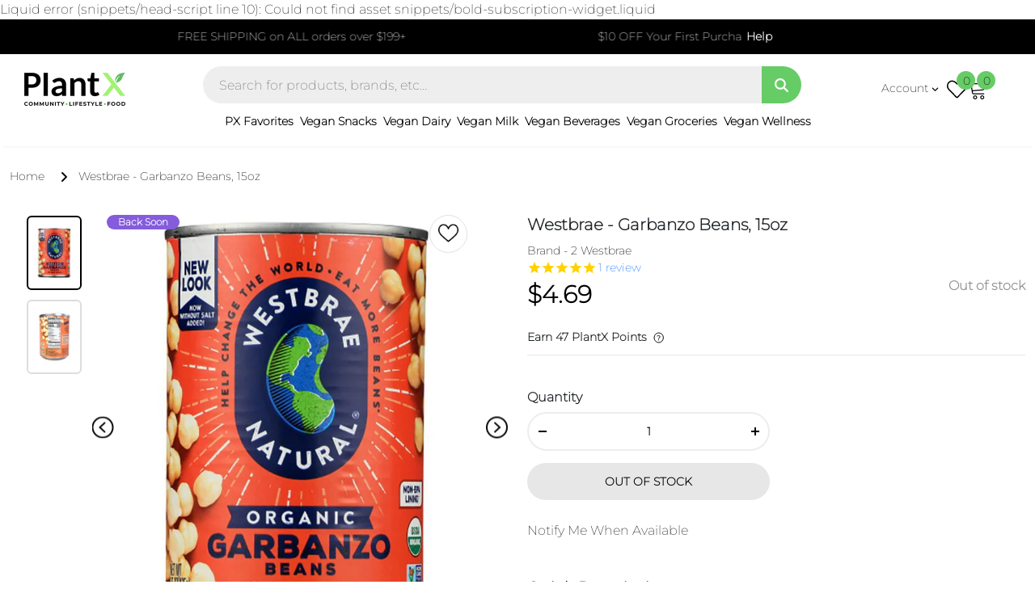

--- FILE ---
content_type: text/css
request_url: https://plantx.com/cdn/shop/t/37/assets/single-product.aio.min.css?v=10964127863370424341723098428
body_size: 4049
content:
/*
Generated time: August 8, 2024 06:27
This file was created by the app developer. Feel free to contact the original developer with any questions. It was minified (compressed) by AVADA. AVADA do NOT own this script.
*/
section.product.product-default{margin-top:25px}section.product.product-default .container{max-width:1280px}input.btn.text-center{background:#000;color:#fff;display:table;margin:20px auto 0}.bsub-widget__wrapper{width:100%}.frequently-bought-together-block{display:none!important}a.klaviyo-button.klaviyo-bis-trigger{font-size:16px;font-weight:700;display:block;margin-top:15px!important}.px_learn_more,.px_learn_more small{position:relative}.px_learn_more{z-index:2;display:inline-block}.px_learn_more svg{position:relative;top:-6px}.px_learn_more.earnpnt svg{top:0}.px_learn_more small{padding-left:25px;margin:10px 0;line-height:14px}.px_learn_more:hover{cursor:pointer}.px_learn_more small::before{content:"𝒊";display:block;background-color:#d8d8d8;border-radius:30px;height:16px;line-height:14px;text-align:center;position:absolute;left:0;width:16px}.px_learn_more .txt{background:#fff;box-shadow:0 0 10px rgba(0,0,0,.1);padding:11px;width:290px;text-align:left;font-size:13px;position:absolute;opacity:0;visibility:hidden;transition:all .3s;z-index:990}.product-label.sold_out strong.label.sold-out-label{text-align:center}.px_learn_more:hover .txt{opacity:1;visibility:visible}fieldset.bsub-widget legend{font-size:14px;font-weight:500;display:block;margin-bottom:10px}.sub_dropdown{display:inline-block;margin-left:10px;font-size:14px}.sub_dropdown span.txt{cursor:pointer;display:inline-block;border:1px solid #ddd;height:25px;line-height:25px;border-radius:25px;padding:0 8px;width:110px;position:relative}.sub_dropdown .drop_box{display:none;background:#fff;border:1px solid #ddd;padding:10px;position:absolute;z-index:9;box-shadow:0 0 5px rgba(0,0,0,.1);margin-top:0}button.add-to-cart.addtocart{flex:0 0 100%;max-width:100%}.quantity input{height:auto;border:1px solid #f7f7f7;margin:0;width:60px}input:checked+.bsub-widget__plan-header .bsub-widget__unchecked-icon.bsub-widget__image{display:none!important}.qty-group .button{height:20px;width:20px}.bsub-widget__wrapper{border:0;background-color:transparent;padding:0}.bsub-widget__wrapper input:checked+.bsub-widget__group-label::before{color:#000!important}.bsub-widget__wrapper .bsub-widget__group-label{font-size:16px;padding-left:33px;position:relative}.bsub-widget__unchecked-icon.bsub-widget__image circle{color:#ccc}.bsub-widget__checked-icon.bsub-widget__image path{color:#ffad36!important}.bsub-widget__plans-container fieldset legend{float:left;width:auto}.bsub-widget__wrapper .bsub-widget__group-label::before{display:block;content:'';border:2px solid #ccc;height:17px;border-radius:50%;width:17px;position:absolute;left:0;top:-1px;transition:all .3s}.bsub-widget__group-header{color:#000}.bsub-widget__wrapper .bsub-widget__group-label::after{background-color:#6c6;display:block;content:'';height:9px;border-radius:50%;width:9px;transform:scale(0);position:absolute;left:4px;top:3px;transition:all .3s}.bsub-widget__wrapper input:checked+.bsub-widget__group-label::before{border-color:#000;transform:scale(1)}.bsub-widget__wrapper input:checked+.bsub-widget__group-label::after{transform:scale(1)}.bsub-widget__group-header small{display:table;font-weight:500;font-size:14px;color:#6c6}.bsub-widget__group input{display:none}label.bsub-widget__plan-label{background-color:transparent!important;margin:0;display:block}.bsub-widget__plan-header{padding:0}input:checked+label .bsub-widget__text{font-weight:700}.bsub-widget__plan-header .bsub-widget__text{flex-grow:0;font-weight:500;font-size:12px;margin-right:10px}.bsub-widget__wrapper label:hover{cursor:pointer}.swatch .swatch-element input:checked+label{border-color:#000!important;margin-right:5px}.swatch .swatch-element.soldout{opacity:.4}.slick-initialized .slick-slide:not(.slick-active){height:auto!important}span.sltd_frequncy{display:block;border:2px solid #ededed;height:48px;line-height:44px;padding:0 17px;font-weight:700;border-radius:40px;position:relative;width:100%}span.sltd_frequncy:hover{cursor:pointer}span.sltd_frequncy i{margin-left:17px}.delivery_freq{display:none;position:absolute;border:2px solid #ededed;border-radius:4px;z-index:9;background:#fff;padding:8px 8px 8px 20px;width:100%}.subscription-box{display:flex;flex-wrap:wrap;width:100%}.subscription-box select{-webkit-appearance:none;-moz-appearance:none;background:0 0;background-image:url(https://cdn.shopify.com/s/files/1/0565/3394/2453/files/sarrow.png?v=1649706241);background-repeat:no-repeat;background-position:93%}.product-shop .shopify-product-form .single-option-selector,.subscription-box select{border:2px solid #ededed;height:48px;font-size:14px;font-weight:700;border-radius:40px}.product-shop .shopify-product-form label{width:100%}.product-shop .shopify-product-form label .bsub-widget__group-header .bsub-widget__text span{font-weight:400!important;position:relative;top:-6px}.product-shop .shopify-product-form input:checked+label .bsub-widget__group-header .bsub-widget__text span{font-weight:700!important}.inner.product-item{margin:10px}button.slick-next.slick-arrow i,button.slick-prev.slick-arrow i{display:none}.sg-icon{margin:0 20px 0 0!important}.content_tab.active ul{list-style:disc!important;padding-left:18px!important}.slick-slider img{width:auto!important}.accordion-div .accordion:after,.inner-accordion-div .inner-accordion:after{font-size:36px}.stamped-product-reviews-badge.mobile_on{display:none!important}.rebuy-widget .rebuy-product-block .rebuy-product-media img{max-height:170px!important;width:auto!important;display:table;margin:0 auto}.px_collection_discount{border-bottom:1px solid #e7e7e7;margin-bottom:20px;padding:20px;padding-top:0}.px_collection_discount .pxcd_box{display:flex;align-items:center}.px_collection_discount .pxcd_box .content{width:80%}.px_collection_discount .pxcd_box p small{font-size:8px;font-weight:700}.px_collection_discount .pxcd_box p strong{color:#6c6}.pxcd_box .content{width:80%}[data-btntxt]{margin-right:10px}.discount_value{animation:tada 1s both 4 .5s;background-color:#000;color:#fff;border-radius:50%;font-size:20px;font-weight:700;margin-right:40px;padding-top:15px;display:inline-block;line-height:24px;height:75px;text-align:center;width:75px}span.cdc_btn{background-color:#6c6;color:#fff;border-radius:40px;font-size:12px;font-weight:700;display:inline-block;line-height:45px;height:45px;margin-bottom:6px;padding:0 50px;transition:all .3s}span.cdc_btn:hover{cursor:pointer;color:#fff;background-color:#000}@keyframes tada{0%{transform:scale(1)}10%,20%{transform:scale(.9) rotate(-3deg)}30%,50%,70%,90%{transform:scale(1.1) rotate(3deg)}40%,60%,80%{transform:scale(1.1) rotate(-3deg)}100%{transform:scale(1) rotate(0)}}.product-label.sold_out{left:0;right:inherit;top:0!important}a.klaviyo-button.klaviyo-bis-trigger{color:#6c6!important;text-decoration:underline}a.klaviyo-button.klaviyo-bis-trigger:hover{color:#000}.earn-point{font-weight:700;font-size:14px;border-bottom:1px solid #e7e7e7;padding-bottom:10px;margin-bottom:20px}.mobile_swatch,.showonmob,span.closebox{display:none}.product-photos a.wishlist{height:47px;border-radius:50%;top:0;border:1px solid #e0e0e0;line-height:39px;text-align:center;position:absolute;right:50px;width:47px;z-index:1}.product-photos a.wishlist svg{width:30px;height:30px;left:-2px;position:relative}.product-img-box.vertical-moreview .slider-nav{padding:0!important}.product-photos a.wishlist.whislist-added{background-color:#6c6}span.meta_info{display:table;border-radius:4px;background-color:#6c6;font-size:14px;font-weight:600;color:#fff;padding:0 10px;margin:20px 0 10px}.pxvendor{color:#000;font-size:14px}.pxvendor a{color:#000}.pxvendor a:hover{color:#6c6}.px_prod_stock{float:right;color:#929292;font-size:16px;font-weight:600}#smart-tabs-content-0 h2{font-size:20px!important}div#pack_sizes{margin-top:20px;width:100%}.pack_sizes{border-bottom:1px solid #e7e7e7;margin-bottom:25px;width:100%}.pack_sizes span{color:#232323;font-weight:500;font-size:12px;display:block;margin-bottom:15px}span#add_reviewpdp{float:right;font-weight:700;text-decoration:underline;color:#6c6;cursor:pointer}.product-shop .prices{color:#000;font-size:30px;font-weight:700;margin-bottom:20px;float:left}.product-shop .prices del{color:#6c6}.slick-slide{min-height:auto!important}.refri_icon{z-index:9}#product-selectors{border:2px solid #ededed;height:48px;font-size:14px;font-weight:700;border-radius:40px}.tooltip-inner{max-width:350px;text-align:left}.subscription-box select{color:#000!important}form#add-to-cart-form{display:flex;flex-wrap:wrap;width:100%}div#product-variants select{margin-right:40px}#product-variants.pvactive{border-bottom:1px solid #e7e7e7;padding-bottom:20px}#product-variants label.d-block{display:none;margin-bottom:9px}#product-variants .selector-wrapper label{display:block!important}.px_btn_pstn{flex:0 0 100%;max-width:100%;margin-bottom:26px}.px_btn_pstn .total-price{flex:0 0 40%;max-width:40%}.px_btn_pstn .groups-btn{flex:0 0 60%;max-width:60%}.px_btn_pstn button{display:table;background-color:#6c6;border:2px solid #6c6;color:#fff;font-size:14px;font-weight:700;text-align:center;height:46px;text-transform:uppercase;width:300px;text-align:center;border-radius:46px}.px_btn_pstn button:hover{background-color:#fff;color:#6c6;cursor:pointer}.px_btn_pstn button[disabled],.px_btn_pstn button[disabled]:hover{background-color:#e7e7e7!important;border-color:#e7e7e7!important;color:#000!important}.price-n-stock del{color:#969696;font-size:16px}.product-infor.pull-right .product-inventory label{min-width:auto}.bsub-widget__plan-pricing,.bsub-widget__text{display:inline-block;font-weight:400}.price-n-stock .prices{float:left;margin-right:20px;font-size:24px;font-weight:700}.price-n-stock .product-label{position:static!important;display:inline-block;letter-spacing:0}.has-sticky-product-img [data-sticky-product-img]{position:static!important}.txt_for_plants{display:block;padding:20px}.txt_for_plants i{margin-right:10px}.txt_for_plants.on_mobile{display:none}span.stamped-product-reviews-badge{margin-bottom:15px}#product-recommendations span.stamped-starrating.stamped-badge-starrating,.recently-viewed-products .product-item span.stamped-starrating.stamped-badge-starrating{opacity:0!important}.slider-nav .product-single__media{border:2px solid #ddd;border-radius:6px;padding:12px 0;margin-bottom:10px}.slider-nav .slick-current .product-single__media{border-color:#000}.product-item .action{margin:0 auto 15px}.subscription-box{margin-bottom:20px;padding-bottom:26px;border-bottom:1px solid #e7e7e7;margin-top:20px}.product-shop .product-infor label,.product-shop .shopify-product-form label,.subscription-box legend{font-weight:700!important}.product-shop .shopify-product-form label{margin-bottom:9px;line-height:1}.product-tabs_content.accordion{background-color:transparent!important;box-shadow:none!important}.product-img-box.vertical-moreview .wrapper-images{width:-moz-calc(100% - 90px);width:-webkit-calc(100% - 90px);width:-ms-calc(100% - 90px);width:calc(100% - 90px)}.product-img-box.vertical-moreview .slick-next.slick-arrow{right:0;left:inherit;background-position:-30px 0}.slider-nav.slick-initialized.slick-slider.slick-vertical{width:70px}.product-img-box.left-vertical-moreview.vertical-moreview .product-label{position:absolute;top:0;left:30px}.product-tabs_content .card-body{padding:13px 0 0}.product-shop .shopify-payment-button{display:none!important}.product-shop .secure-shopping-guarantee.mb-3{padding-top:0;margin:0 auto;display:table}.product-tabs_content .card-header{background-color:transparent;padding-right:0;padding-left:0;border-bottom:0;position:relative}.product-tabs_content .card-header span.arrow{position:absolute;right:0;top:15px;transition:all .3s ease}.product-tabs_content .card-body{padding:20px 0}.product-tabs_content .card-header a{color:#000;font-family:Oswald,sans-serif;font-weight:700;letter-spacing:1px;position:relative;display:block}.swatch .swatch-element label.swatch_img{padding:0!important;height:60px;width:60px}.swatch .swatch-element{display:inline-flex;position:relative}.swatch .swatch-element label{border:2px solid #ededed;font-size:14px;height:30px;padding:1px 14px;font-weight:700;line-height:25px;border-radius:25px!important}.swatch .swatch-element label:hover{cursor:pointer}label{position:relative}span.sstag{font-size:10px!important;background-color:#6c6;line-height:20px!important;height:auto!important;padding:0 5px!important;color:#fff!important;position:absolute;width:auto;border-radius:4px;top:-19px;display:table;margin:0 auto;left:22px}.swatch .swatch-element .crossed-out,.swatch input[type=radio]{display:none}.swatch .swatch-element:not(.color) label:after{border-radius:50px!important}.swatch .header{margin-bottom:15px}.swatch .header span[data-option-select]{display:none!important}.swatch .header span{font-size:12px;font-weight:500}.product-photo-container{overflow:hidden}main.main-content{max-width:1920px;margin:0 auto;padding-bottom:0!important;width:100%}.product-template .breadcrumb{margin-bottom:0}.product-shop .groups-btn a.wishlist,.product-shop .groups-btn a.wishlist:hover{background-color:transparent!important;border:0}.products-grid.row.five-items .grid-item{margin-bottom:0}main.main-content .container{max-width:1280px;margin:0 auto;padding:0 15px;width:100%}.cooking_instructions{font-size:12px}.cooking_instructions h4{font-size:14px}h1.product-title{font-size:20px!important;font-weight:700!important}#stamped-main-widget{margin:0!important}.product .col-md-4.product-photos{flex:0 0 30%;max-width:30%}.product .col-md-8.product-shop{flex:0 0 70%;max-width:70%}.product-shop .quantity{flex:0 0 50%;max-width:50%}.product-shop .quantity label{margin-bottom:10px}.bsub-widget__plans-container.bsub__hidden,.sub_dropdown input[type=radio]{display:none}#product-recommendations .inner.product-item{padding:20px 15px 0}.grid-item .product-item .product-bottom .product-item .btn{width:150px!important}.meal-content p{font-size:12px;line-height:28px}.meal-cart-sec{background-color:#fff;border-radius:5px}.product-shop .qty-group{padding:0!important;height:48px;margin-bottom:15px;border:2px solid #ededed;max-width:300px;width:100%}.product-shop .qty-group input[name=quantity]{border:0;text-align:center;font-weight:700;width:126px}.product-shop .total-price label{display:table}.product-shop .qty-group .button{max-width:83px;flex:0 0 83px}div.halo-modal-content .product-shop .qty-group .button{flex:0 0 0;max-width:0%}.template-product .groups-btn{max-width:100%!important}.product-shop .total-price .total-money{font-size:28px!important}.meal_detail{float:none;padding:0;margin:6px 0 0;border:2px solid #c8c8c8;max-width:510px;width:100%}.meal_detail .head{background-color:#fff;padding:22px 26px;border-bottom:2px solid #c8c8c8}.meal_detail ul{list-style:none;margin:0;padding:0}.meal_detail li{color:#000;font-weight:400!important;font-size:16px!important;display:block;font-family:Montserrat,sans-serif;border-bottom:1px solid #a6a6a6;padding:15px 26px;margin:0!important;font-size:12px}.meal_detail ul li::after,.meal_detail ul::after{display:block;content:'';clear:both}.product-item .product-image img{position:static!important;width:auto;height:auto}.client_reviews{border-top:2px solid #ccc;position:relative;margin:20px auto 50px;padding-top:20px;max-width:1250px;width:100%}.client_reviews .container{padding:0 15px}.client_reviews .stamped-main-widget{width:100%!important}.client_reviews h3{color:#000;font-size:18px;font-weight:600!important;margin:0}.client_reviews div.stamped-container[data-widget-style],.client_reviews div[data-widget-style] div.stamped-container{margin:0!important}.stamped-container ul.stamped-tabs li.active{background:0 0;border-bottom:1px solid #000}[data-count="0"] .stamped-summary-starrating i:before{color:#000!important}.client_reviews div[data-count="0"] .summary-overview{float:left!important;width:auto!important}.client_reviews .stamped-tab-container,.stamped-summary-actions-newreview:before,span.stamped-summary-actions-newquestion{display:none!important}div#stamped-main-widget{max-width:1200px!important;margin:0 auto}span.stamped-summary-actions span.stamped-summary-actions-newreview{box-shadow:none!important;color:#000;height:58px;line-height:49px;width:297px;border-radius:58px;border-color:#000;font-size:16px;font-family:Montserrat,sans-serif;text-transform:uppercase;font-weight:700!important}span.stamped-summary-actions span.stamped-summary-actions-newreview:hover{background-color:#000!important;color:#fff!important}.dropdown-item.active,.dropdown-item:active{background-color:#fff!important}@media(max-width:1210px){.refri_icon{top:0}.product-shop .qty-group input{width:100%!important}}@media(max-width:1200px){main.main-content .container{max-width:1024px}.footbar-fixed.footbar-fixed-product{z-index:9999999999}.product-single__media a{display:table;margin:0 auto}}@media(max-width:1024px){.client_reviews{padding:20px}}@media(max-width:950px){.product_top{justify-content:center}.product .col-md-4.product-photos{flex:0 0 60%;max-width:60%;text-align:center;margin-bottom:50px}.product .col-md-8.product-shop img{display:table;margin:0 auto}.product .col-md-8.product-shop{flex:0 0 100%;max-width:100%}.product-photo-container img{transform:scale(1)}.container-padd60,main.main-content .container{max-width:750px}.product-shop .qty-group input{width:37px!important}.col-img-title{display:none}.product-photos a.wishlist{top:inherit;bottom:0;right:0}}@media(max-width:768px){span.sltd_frequncy img{float:right;margin:19px 5% 0 0}.product-img-box.vertical-moreview .wrapper-images{width:100%}}@media(max-width:767px){.mobile_swatch{display:block;position:relative;margin-bottom:25px}.col-md-6.product-shop{margin-top:25px}.product-shop .mobile_swatch label{font-size:12px;position:absolute;top:-11px;left:9px;background:#fff;display:table;width:auto!important;padding:0 8px;font-weight:400!important}.mobile_swatch span{display:block;border:1px solid #000;padding-left:16px;font-size:15px;color:#000;font-weight:500;height:56px;line-height:54px;border-radius:6px}.mobile_swatch i.fa.fa-angle-down{position:absolute;right:20px;bottom:15px;font-size:26px}.pvactive span.sstag{top:13px;left:134px}span.sstag{border:0!important}.mobile_swatch span.sstag{top:18px;left:100px}.swatch{border-top-left-radius:15px;border-top-right-radius:15px;box-shadow:0 0 10px rgb(0 0 0 / 30%);margin-bottom:0;background:#fff;bottom:0;left:0;position:fixed;padding:20px;width:100%;z-index:9999999999;transform:translate(0,100%);transition:all .3s}.swatch.active{transform:translate(0,0)}.swatch .swatch-element{display:block;width:100%}.swatch .header span{font-size:16px!important;color:#000;font-weight:600!important}.swatch .swatch-element label{height:50px;line-height:42px;padding:1px 27px 1px 47px!important;border-radius:5px!important;font-size:14px}.swatch .header{padding-bottom:10px;border-bottom:1px solid #ccc}.swatch .header span.closebox{display:block;position:absolute;right:22px;top:12px;font-size:27px!important;background:#e7e7e7;height:25px;width:25px;text-align:center;line-height:25px;border-radius:50%}.swatch .swatch-element label::before{display:block;content:'';height:20px;width:20px;position:absolute;border:1px solid #000;border-radius:50%;left:16px;top:14px}#fc_frame,#fc_frame.fc-widget-normal{bottom:110px!important}.showonmob{display:block;text-align:center}.showonmob a{color:#000}h2.product-title{font-size:16px;font-weight:700;line-height:1}.meal-cart-sec span.stamped-product-reviews-badge{display:none!important}.price-n-stock del,.product-label .sale-label{float:left}.product-label .sold-out-label{float:right}.price-n-stock .product-label{width:157px}.price-n-stock .product-label br{display:none}.inner.product-item{padding:10px!important}.content_tab p{font-size:14px;line-height:30px}.fbt-products .slick-arrow.slick-prev{left:0}.product-shop .product-infor{margin:0 auto 18px!important}h1.product-title{font-size:20px!important}.shopify-section.col-12.col-xl-9.col-main{padding:0}.product-item a.wishlist{position:absolute;top:-125px;right:0}.bsub-widget__wrapper,.subscription-box,form#add-to-cart-form{display:block}.product-shop .qty-group,.product-shop .quantity{max-width:300px!important}.bsub-widget__groups-container{margin-right:0}.product-shop .groups-btn .margin-button #product-add-to-cart{margin-bottom:0;height:47px}.product-shop .groups-btn a.wishlist{margin-bottom:0}span.sltd_frequncy i{float:right;margin-top:16px}.product-tabs_content .content_tab h2 b{font-size:16px;padding-right:40px}.template-product .groups-btn{position:fixed;bottom:44px;width:100%;left:0;background:#fff;z-index:99999;padding:10px 15px 16px 34px;border-top:1px solid #efefef;border-bottom:1px solid #efefef}.subscription-box .bsub-widget{padding:0!important}.txt_for_plants.off_mobile{display:none}.txt_for_plants.on_mobile{display:block}.product-shop .qty-group input{width:100%!important}}@media(max-width:550px){.container-padd60,main.main-content .container{max-width:550px}.bsub-widget,form#add-to-cart-form>*{flex:0 0 100%;max-width:100%}.price-n-stock .pull-left,.product-infor.pull-right{float:none;display:table;width:100%}.wrapper-container.wrapper-body{margin-top:0}}@media(max-width:480px){.px_btn_pstn button{background-color:#6c6!important;width:100%;position:fixed;bottom:47px;z-index:999999;left:0}.px_btn_pstn button:hover{background-color:#6c6!important;color:#fff!important}.container-padd60,main.main-content .container{max-width:480px}.fbt-products .slick-arrow.slick-prev{left:-5px}.fbt-products .slick-arrow.slick-next{right:-10px}.swatch .swatch-element label{font-size:12px}.px_collection_discount .pxcd_box{display:block!important;text-align:center}.discount_value{margin:0 0 20px!important}.px_collection_discount .pxcd_box .content{width:100%!important}}@media(max-width:435px){.px_btn_pstn button{width:100%}.container-padd60,main.main-content .container{max-width:435px}.product .col-md-4.product-photos{flex:0 0 100%;max-width:100%}.grid-item .product-title{height:93px}.product-item a.wishlist{top:-168px}.grid-item span.stamped-product-reviews-badge{height:50px}div.inner-top span.stamped-badge-caption{display:block}.sticky_form .sticky_group{max-width:240px}}